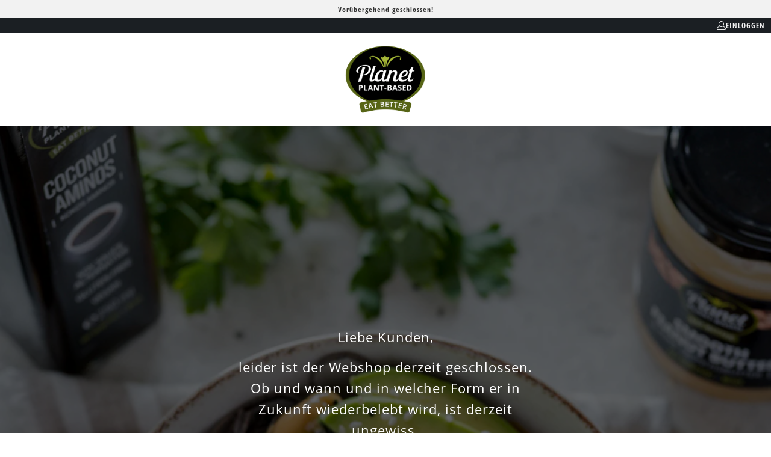

--- FILE ---
content_type: text/css
request_url: https://planetplantbased.com/cdn/shop/t/103/assets/custom.css?v=85462800909372709511710486478
body_size: 1802
content:
.index .main-banner-section .caption-content{opacity:1}.index .main-banner-section .caption .headline{text-shadow:none;color:#fff}.index .main-banner-section .caption .headline:after{content:none;background-image:url(/cdn/shop/t/84/assets/divider.png);width:121px;height:24px;display:block;background-repeat:no-repeat;background-position:center;background-size:contain;margin-left:auto;margin-right:auto}.needsclick.kl-teaser-RTtFyj,.index .main-banner-section .caption .headline.hidden-desktop{display:none}.index .main-banner-section .caption .subtitle{text-shadow:none;color:#fff}.collection-description{text-align:center;width:70%;margin:0 auto;padding-bottom:40px}.dish-title{color:#aaa}.logos-des,.recipes-section .description{text-align:center;width:70%;margin:0 auto;padding:20px 0}.gallery-cell.product-6831381545139,.gallery-cell.product-7618083815662{display:none}.gallery-cell .product-details .title{min-height:40px}.gallery-cell .product-details span.price{padding-bottom:6px;display:block}.blog .caption .headline{color:#000}.page-campaign-new #banner-template--15876218683630__164880447976e827c7 .image-element__wrap img{opacity:.6}.shopify-section--article-template header.banner .image-element__wrap img{opacity:.5}.newsletter_section.newsletter-bgr-true .title{color:#333;font-size:30px;font-family:Bebas Neue Pro}.newsletter_section.newsletter-bgr-true .title:after{content:none}.newsletter_section.newsletter-bgr-true .newsletter-text{color:#333}.newsletter_section.newsletter-bgr-true .container{align-items:center}.newsletter_section.newsletter-bgr-true .input-row{display:block}.newsletter_section.newsletter-bgr-true #contact_form .newsletter-form__sign-up{background:none;border:1px solid #333333;color:#333;margin:15px 0 0;width:140px;outline:none;transition:all .5s ease 0s}.newsletter_section.newsletter-bgr-true #contact_form .newsletter-form__sign-up:hover{background:#333;color:#fff}.homepage-product-slider .products-slider{margin-bottom:0}.home-reason-section{background:#fbfcf4;padding-top:25px}.home-collection-section{padding:30px 0}.home-collection-section .collection-info__caption .title{background:none;color:#262626;text-transform:uppercase;max-width:max-content;padding:12px 20px;margin-left:auto;margin-right:auto;transition:all .5s ease 0s;border:1px solid #262626;font-size:14px}.home-about-section .title{text-align:center;padding-top:30px}.home-collection-section .collection-info__caption .title:hover{background:#333;border-color:#333;color:#fff}.home-logos-section,.home-about-section{background:#fbfcf4}.home-about-section .collection_title{font-size:30px;font-family:Bebas Neue Pro}.main-banner-section .subtitle p{margin-bottom:0}.main-banner-section .button-grid-container{margin-top:30px}.product-main .product-block--description,.product-main .product-block--description p,.product-main .product-block--description p span{font-size:15px}.product .FAQ .title,.product .shopify-section--recommended-products h2.title{font-size:23px}.product-list .column .swatch_options{display:none}.product-list .product-details{min-height:90px}.page-team .shopify-section--image-with-text .image-with-text__text-column,.product .shopify-section--image-with-text .image-with-text__text-column{background:#fbfcf4}.blog .banner .caption-content{display:block;text-align:left}.page-faq .faq--heading{font-size:23px;border-bottom:1px solid #aaa;margin-top:0;padding-bottom:10px}.page-faq .faq--heading:nth-child(2){font-size:16px;letter-spacing:0;border:none;padding:0}.product .product-logos-section{display:block}.collection .caption,.collection-granola .caption,.collection-wrap-jackfruit .caption,.collection-pasta .caption{text-align:left}.kulau .caption,.planet-plant-based .caption,.papagrin .caption,.jacky-f .caption{position:relative;transform:none;max-width:none;top:auto;text-align:center}.collection .banner.page-banner,.collection-granola .banner.page-banner,.collection-wrap-jackfruit .banner.page-banner,.collection-pasta .banner.page-banner{background:none;max-height:none;overflow:visible}.collection .banner .image-element__wrap,.collection-granola .banner .image-element__wrap,.collection-wrap-jackfruit .banner .image-element__wrap,.collection-pasta .banner .image-element__wrap{max-height:100vh}.collection .caption .headline,.collection-granola .caption .headline,.collection-wrap-jackfruit .caption .headline,.collection-pasta .caption .headline{color:#000;text-shadow:none;font-size:45px;letter-spacing:2px}.footer .footer-text{color:#7f8c8d;font-size:13px}.custom-granola-section{display:none}.kichererbsen-granola .custom-granola-section,.granola-probierpaket .custom-granola-section{display:block}.promo-banner .discount-promo{font-weight:700;border-top:1px solid #ddd;background:#fff;max-width:none;display:block}.promo-banner .discount-promo a{color:#adb230}.promo-banner .discount-promo img{width:15px}.homepage_content h2.title,.home-reason-section h2.title,.home-collection-section h2.title,.home-about-section h2.title,.recipes-section h2.title,.home-logos-section h2.title{font-family:Bebas Neue Pro;font-size:36px;font-weight:400;letter-spacing:1px;text-transform:uppercase}.homepage_content h2.title:after,.home-reason-section h2.title:after,.home-collection-section h2.title:after,.home-about-section h2.title:after,.recipes-section h2.title:after,.home-logos-section h2.title:after{content:"";background-image:url(/cdn/shop/t/84/assets/divider.png);width:121px;height:24px;display:block;background-repeat:no-repeat;background-position:center;background-size:contain;margin-left:auto;margin-right:auto}.article .caption .headline{color:#fff}.product .FAQ .title,.product .shopify-section--recommended-products h2.title{font-family:Bebas Neue Pro;font-size:36px;font-weight:400;letter-spacing:1px;text-transform:uppercase;text-align:center}.product .FAQ .title:after,.product .shopify-section--recommended-products h2.title:after{content:"";background-image:url(/cdn/shop/t/84/assets/divider.png);width:121px;height:24px;display:block;background-repeat:no-repeat;background-position:center;background-size:contain;margin-left:auto;margin-right:auto}.promo-banner .shipping-top-text img{width:19px;position:relative;top:1px}.product-payment-section{clear:both;background:#f3f2ed;margin-bottom:25px}.product-payment-section .payment-icons{border-bottom:1px solid #ffffff;padding:15px 15px 10px}.product-payment-section .shipping-list{margin:0;padding:10px 18px;list-style-type:none}.product-payment-section .shipping-list li{margin:0 0 15px;font-size:15px}.product-payment-section .shipping-list li strong{display:block}.product-payment-section .shipping-list li:nth-child(1){background-image:url(/cdn/shop/t/84/assets/shipping-icon1.png?v=1656343467);background-repeat:no-repeat;padding-left:60px;background-position:left center}.product-payment-section .shipping-list li:nth-child(2){background-image:url(/cdn/shop/t/84/assets/shipping-icon2.png?v=1656343468);background-repeat:no-repeat;padding-left:60px;background-position:left center}.product .shopify-section--faq .content{padding-top:0}.product__details h1.product_name{font-family:Bebas Neue Pro;font-size:36px;font-weight:400;letter-spacing:1px;text-transform:uppercase;line-height:40px}.power-txt-section .rich-text__heading{font-family:Bebas Neue Pro;font-size:36px;font-weight:400;letter-spacing:1px;text-transform:uppercase;text-align:center}.power-txt-section .rich-text__heading:after{content:"";background-image:url(/cdn/shop/t/84/assets/divider.png);width:121px;height:24px;display:block;background-repeat:no-repeat;background-position:center;background-size:contain;margin-left:auto;margin-right:auto}.power-txt-section .rte h2{font-family:Bebas Neue Pro;font-size:36px;font-weight:400;letter-spacing:1px;text-transform:uppercase;text-align:center;line-height:60px;margin-top:0}.power-txt-section .rte h2:after{content:"";background-image:url(/cdn/shop/t/84/assets/divider.png);width:121px;height:24px;display:block;background-repeat:no-repeat;background-position:center;background-size:contain;margin-left:auto;margin-right:auto}.power-steps-section{margin-bottom:50px}#shopify-section-template--16094299652363__16539181243f926296 .rich-text__text strong{display:none;font-family:Bebas Neue Pro;font-size:36px;font-weight:400;text-align:center;color:#000;text-transform:uppercase;line-height:44px}#shopify-section-template--16094299652363__16539181243f926296 .rich-text__text strong:after{content:"";background-image:url(/cdn/shop/t/84/assets/divider.png);width:121px;height:35px;display:block;background-repeat:no-repeat;background-position:center;background-size:contain;margin-left:auto;margin-right:auto}.protein-recipes-section .title{font-family:Bebas Neue Pro;font-size:36px;font-weight:400;letter-spacing:1px;text-transform:uppercase;text-align:center;margin-bottom:40px}.protein-recipes-section .title:after{content:"";background-image:url(/cdn/shop/t/84/assets/divider.png);width:121px;height:24px;display:block;background-repeat:no-repeat;background-position:center;background-size:contain;margin-left:auto;margin-right:auto}.three-protein-pasta{clear:both;margin-top:30px}.protein-comparison-section .title{font-family:Bebas Neue Pro;font-size:36px;font-weight:400;letter-spacing:1px;text-transform:uppercase;text-align:center}.protein-comparison-section .title:after{content:"";background-image:url(/cdn/shop/t/84/assets/divider.png);width:121px;height:24px;display:block;background-repeat:no-repeat;background-position:center;background-size:contain;margin-left:auto;margin-right:auto}.protein-reviews-section .title{font-family:Open Sans Condensed;font-size:23px;font-weight:700;letter-spacing:1px;text-transform:uppercase;text-align:center;margin-top:0}.protein-reviews-section .title:after{content:none;background-image:url(/cdn/shop/t/84/assets/divider.png);width:121px;height:24px;display:block;background-repeat:no-repeat;background-position:center;background-size:contain;margin-left:auto;margin-right:auto}.product-reviews-mobile{display:none}.page-protein-pasta .shopify-section--featured-product .product__details{padding-top:0;padding-bottom:0}.page-protein-pasta .homepage_content h2.title{margin-top:0;font-family:Open Sans Condensed,sans-serif;font-size:23px;font-weight:700}.page-protein-pasta .homepage_content h2.title:after{content:none}.protein-content-section{margin-bottom:50px}.protein-content-section .title{font-family:Bebas Neue Pro;font-size:36px;font-weight:400;letter-spacing:1px;text-transform:uppercase;text-align:center;margin-bottom:30px}.protein-content-section .title:after{content:"";background-image:url(/cdn/shop/t/84/assets/divider.png);width:121px;height:24px;display:block;background-repeat:no-repeat;background-position:center;background-size:contain;margin-left:auto;margin-right:auto}.homepage-product-slider .swatch_options{display:none}.homepage-product-slider .slider-gallery .gallery-cell .product-details{min-height:120px}.page-protein-pasta-new .shopify-section--featured-product .product__details{padding-top:0;padding-bottom:0}.page-protein-pasta-new .homepage_content h2.title{margin-top:0;font-family:Open Sans Condensed,sans-serif;font-size:23px;font-weight:700}.page-protein-pasta-new .homepage_content h2.title:after{content:none}.page-granola .product_section .product__images{margin-top:8%}.granola-recipe-section .title{text-transform:uppercase}.page-granola .homepage_content h2.title{margin-top:0;font-family:Open Sans Condensed,sans-serif;font-size:23px;font-weight:700}.page-granola .homepage_content h2.title:after{content:none}.page-protein-pasta-new .rich-text__heading{text-transform:uppercase}.nav-desktop__tier-1 .nav-desktop__tier-2 li a{font-weight:400}.homepage-slideshow .caption .headline,.homepage-slideshow .caption .subtitle{font-family:Bebas Neue Pro}h3,.h3{font-family:Bebas Neue Pro;font-weight:400;font-size:26px}.banner .image-element__wrap.hero-mobile{display:none}.caption .headline{font-family:Bebas Neue Pro}.accordion>dt>a,.accordion>dt>button,.faqAccordion>dt>a,.faqAccordion>dt>button{font-weight:400;font-size:16px}body.product .product-app--container{max-width:1200px;margin:0 auto;width:95%}#mobile_menu li li a{font-weight:400}@media only screen and (min-width:320px) and (max-width:568px){.index .main-banner-section .caption-content{width:80%;margin-left:auto;margin-right:auto;max-width:80%;display:block}.index .banner.homepage-slideshow{height:600px}.index .banner.homepage-slideshow .flickity-viewport,.index .banner.homepage-slideshow .flickity-viewport img{height:600px!important}.index .main-banner-section .caption{top:61%}.index .main-banner-section .caption .headline{margin-bottom:0}.index .main-banner-section .caption .headline.hidden-desktop{display:block;padding-top:0}.index .main-banner-section .caption .subtitle p{font-size:20px;line-height:28px}button.add_to_cart{font-size:11px}.purchase-details button.add_to_cart{padding:14px 20px}.home-collection-section .collection-info__caption .title{font-size:10px;padding:12px 0;max-width:none}.home-collection-section .image__container img{min-height:180px}.logo-bar__item{width:40px}.article .banner img{min-height:250px;object-fit:cover}.article .banner .caption-content{padding-top:40px}div.content,section.content{padding-top:70px}.page-my-fridge-new .section-wrapper--page{padding-top:40px}.product-list .thumbnail img{max-height:150px;min-height:150px}.product-list .product-details{min-height:110px}.collection .caption .headline,.collection-granola .caption .headline{font-size:23px}.collection div.content,.collection-granola div.content{padding-top:0}.product-grid-section .section-2 .collection_title{max-width:260px;margin-left:0;margin-right:0}.homepage-product-slider .slider-gallery .gallery-cell .product-details{min-height:130px}.promo-banner p{line-height:14px;font-size:10px;max-width:300px;margin:0 auto}.promo-banner .discount-promo img{width:10px}.index .main-banner-section .caption .headline:after{display:none}#shopify-section-template--16094299652363__16539181243f926296 .power-txt-section .rich-text__heading{display:none}#shopify-section-template--16094299652363__16539181243f926296 .rich-text__text strong,.product-reviews-mobile{display:block}.protein-reviews-section .gallery-section .gallery-image-wrapper,.product-reviews-mobile .homepage-slideshow .flickity-page-dots{display:none}.homepage-slideshow .caption{top:45%}.index .homepage-slideshow .headline{line-height:40px}.granola-press-section .one-fifth{width:calc(100% - 20px)}.page-granola .homepage-product-slider .product-wrap{min-height:310px}.mobile_nav-fixed--true.promo-banner--show .section-wrapper{margin-top:80px}#header a.mobile_logo img{max-height:120px}.promo-banner .promo-banner__content{max-height:none}#header .top-bar a.mobile_logo{top:50px}.banner .image-element__wrap.hero-desktop{display:none}.banner .image-element__wrap.hero-mobile{display:block}.collection .caption,.collection-granola .caption,.collection-wrap-jackfruit .caption,.collection-pasta .caption{position:relative;transform:none;max-width:none;top:auto;text-align:center}.collection .caption .headline,.collection-granola .caption .headline,.collection-wrap-jackfruit .caption .headline,.collection-pasta .caption .headline{font-size:30px}}@media only screen and (min-width:569px) and (max-width:767px){.index .main-banner-section .caption{top:28%}.index .main-banner-section .caption .headline{font-size:36px}.index .main-banner-section .caption .subtitle p{font-weight:600;font-size:18px}.logo-bar__item{width:70px}div.content,section.content{padding-top:70px}.page-my-fridge-new .section-wrapper--page{padding-top:40px}}
/*# sourceMappingURL=/cdn/shop/t/103/assets/custom.css.map?v=85462800909372709511710486478 */
